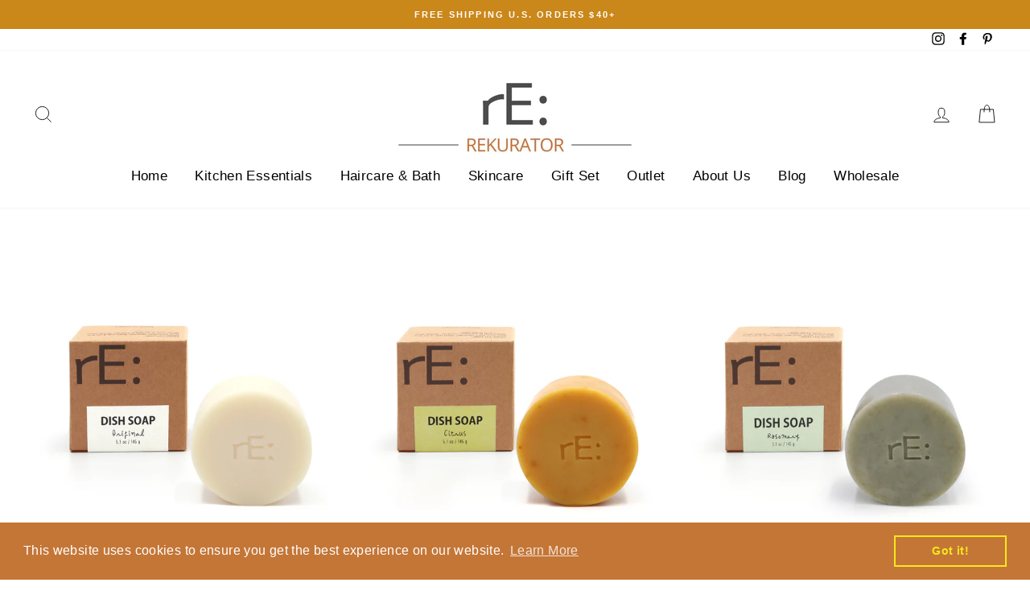

--- FILE ---
content_type: text/javascript
request_url: https://rekurator.com/cdn/shop/t/21/assets/sca.affiliate.refer-customer-data.js?v=12631562011640760381675968906
body_size: -164
content:
var SCAAFFCustomerReferSetting={program:{active:!1,shop:"save-for-earth.myshopify.com",incentive:{type:"percentage",value:"10.00",price_rule_id:0xf594db80a7,coupon:"UPPROMOTE_CUSTOMER_REFERRAL"},program:"NzU0MDg="},design:{refer_customer_button:{refer_button_text:"Refer & Earn",refer_background_color:"#f69a38",refer_text_color:"#ffffff",web_position:"right-bottom",mobile_position:"right-bottom"},refer_customer_invite:{popup_header:"Invite & Get 10% from friend's orders",popup_description:"Send your friends a 10% discount off their purchase. Once they make a purchase, you\u2019ll earn 10% for each order as well! This reward can be redeemed for coupons.",button_text_get_invite:"Get invite link",button_copy_invite:"Copy invite link",popup_background_color:"#f69a38",popup_text_color:"#ffffff"},refer_customer_incentive_popup:{shop_header:"You got 10% Off",shop_description:"Congrats! Your friend has gifted you a coupon. Coupon will be automatically applied at the checkout page.",shop_button_text:"Shop now",shop_background_color:"#f69a38",shop_text_color:"#ffffff"}}};
//# sourceMappingURL=/cdn/shop/t/21/assets/sca.affiliate.refer-customer-data.js.map?v=12631562011640760381675968906
